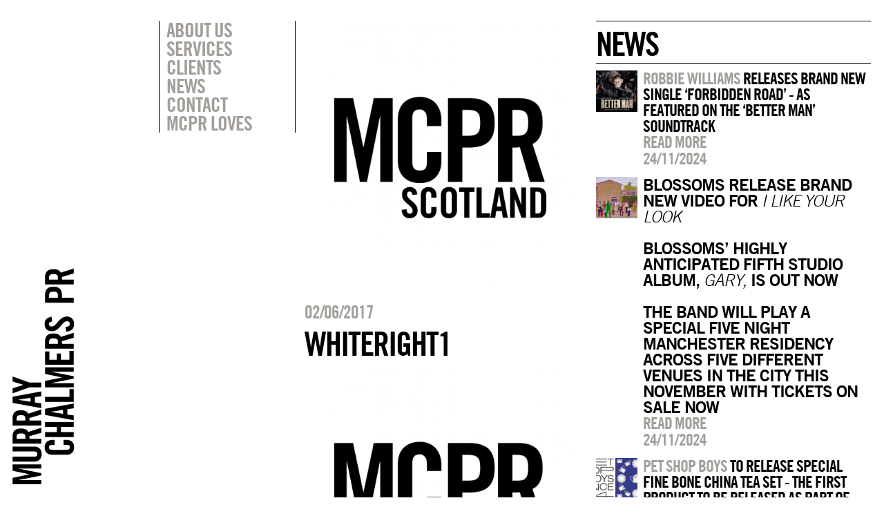

--- FILE ---
content_type: text/html; charset=UTF-8
request_url: https://www.murraychalmers.com/first-dundee-powerhouse-pr-company-is-formed-as-award-winning-music-and-events-pr-murray-chalmers-returns-to-work-in-the-city-expanding-his-business-in-a-new-alliance-with-top-dundee-pr-jennie-patter/whiteright1/
body_size: 4861
content:

<!DOCTYPE html>
<html xmlns:og="http://ogp.me/ns#" xmlns:fb="https://www.facebook.com/2008/fbml">
<head>
    
            <meta property="og:url" content="https://www.murraychalmers.com/first-dundee-powerhouse-pr-company-is-formed-as-award-winning-music-and-events-pr-murray-chalmers-returns-to-work-in-the-city-expanding-his-business-in-a-new-alliance-with-top-dundee-pr-jennie-patter/whiteright1/"/>  
        <meta property="og:title" content="WhiteRight1" />  
        <meta property="og:description" content="" />  
        <meta property="og:type" content="article" />  
        <meta property="og:image" content="https://www.murraychalmers.com/wp-content/uploads/2017/06/WhiteRight1.jpg" /> 
    <!-- - - META TAGS - - -->
    <meta http-equiv="Content-Type" content="text/html; charset=UTF-8" />
	<meta charset="UTF-8">
	<link rel="icon" href="favicon.ico" type="images/favicon.ico">
    <meta name="viewport" content="width=device-width, initial-scale=1, maximum-scale=1">
    <meta name="apple-mobile-web-app-capable" content="yes">
    <link rel="apple-touch-icon-precomposed" href="images/icon.png"/>
    <meta name="apple-mobile-web-app-status-bar-style" content="black" />  
	<title>
	Murray Chalmers PR	</title>
    
    <!-- - - END META TAGS - - -->
    
    <!-- - - SCRIPTS - - -->
    <script src="//ajax.googleapis.com/ajax/libs/jquery/1.10.1/jquery.min.js"></script>
    <script src="//ajax.googleapis.com/ajax/libs/jqueryui/1.10.3/jquery-ui.min.js"></script>
    <script src="https://www.murraychalmers.com/wp-content/themes/murraychalmers/lib/modernizr.js"></script>
    <script src="https://www.murraychalmers.com/wp-content/themes/murraychalmers/lib/library.js"></script>
    <script src="https://www.murraychalmers.com/wp-content/themes/murraychalmers/lib/scripts.js"></script>
    
    
    <!-- - - STYLESHEETS - - -->
    <link rel="stylesheet" href="https://www.murraychalmers.com/wp-content/themes/murraychalmers/css/reset.css">
    <link rel="stylesheet" href="https://www.murraychalmers.com/wp-content/themes/murraychalmers/css/grid.css">
    <link rel="stylesheet" href="https://www.murraychalmers.com/wp-content/themes/murraychalmers/css/style.css">
    <!--[if lt IE 9]>
        <link rel="stylesheet" type="text/css" href="https://www.murraychalmers.com/wp-content/themes/murraychalmers/css/ie-fix.css" />
    <![endif]-->
    <!-- - - END STYLESHEETS - - -->
    
    </head>
<body class="whiteright1-page">
	<div id="variable_set" class="parent_contain">
    	            <div class="push-1 block-1"></div>
                        <div class="push-2 block-2"></div>
                        <div class="push-3 block-3"></div>
                        <div class="push-4 block-4"></div>
                        <div class="push-5 block-5"></div>
                        <div class="push-6 block-6"></div>
                        <div class="push-7 block-7"></div>
                        <div class="push-8 block-8"></div>
                        <div class="push-9 block-9"></div>
                        <div class="push-10 block-10"></div>
                        <div class="push-11 block-11"></div>
                        <div class="push-12 block-12"></div>
                </div>
    <div class="removeScript"><script>blockWidths(); rootTemplate = 'https://www.murraychalmers.com/wp-content/themes/murraychalmers';</script></div>
		
    <div id="overlay">
        <div id="search_overlay" class="overlay_body parent_contain">
            <aside class="action_box_clone" data-push="2" data-margin-fix="1">
                <ul>
                    <li><a href="javascript:switchOverlay(0);">Search</a></li>
                    <li>&nbsp;</li>
                </ul>
            </aside>
            <div class="block-8 push-4">
                <div id="search_box_wrapper" class="noSwitch">
                    <input type="text" placeholder="Type here"/>
                    <h5>Press enter</h5>
                </div>
                <div class="removeScript">
                    <script>
                     $("#overlay").show();
                     $("#overlay #search_overlay").show();
                    $("#search_box_wrapper").css({"margin-top":($("#search_box_wrapper").height()/2)*-1+"px"});
                     $("#overlay").hide();
                     $("#overlay #search_overlay").hide();
                    </script>
                </div>
            </div>
        </div>
        <div id="filter_overlay" class="overlay_body parent_contain">
            <aside class="action_box_clone margin-fix" data-push="2" data-block="2">
                <ul>
                    <li></li>
                    <li><a href="javascript:switchOverlay(0);">Artist filter</a></li>
                </ul>
            </aside>
            <div class="block-8 push-4">
                <ul class="artist_list noSwitch">
                                            <li><a href="javascript:filterArtists('abbey-road-studios','artist')">ABBEY ROAD STUDIOS</a></li>
                                                <li><a href="javascript:filterArtists('abbey-road-studios-abbey-road-studios','artist')">ABBEY ROAD STUDIOS</a></li>
                                                <li><a href="javascript:filterArtists('air-grace','artist')">AIR &amp; GRACE</a></li>
                                                <li><a href="javascript:filterArtists('alesso','artist')">Alesso</a></li>
                                                <li><a href="javascript:filterArtists('andrew-wasylyk','artist')">ANDREW WASYLYK</a></li>
                                                <li><a href="javascript:filterArtists('applied-art-forms','artist')">APPLIED ART FORMS</a></li>
                                                <li><a href="javascript:filterArtists('astrid-s','artist')">ASTRID S</a></li>
                                                <li><a href="javascript:filterArtists('attitude-media','artist')">ATTITUDE MEDIA</a></li>
                                                <li><a href="javascript:filterArtists('avicii','artist')">Avicii</a></li>
                                                <li><a href="javascript:filterArtists('ayda-field-williams','artist')">Ayda Field Williams</a></li>
                                                <li><a href="javascript:filterArtists('ayda-williams','artist')">AYDA WILLIAMS</a></li>
                                                <li><a href="javascript:filterArtists('bakey','artist')">Bakey</a></li>
                                                <li><a href="javascript:filterArtists('beautycon-festival-london','artist')">Beautycon Festival London</a></li>
                                                <li><a href="javascript:filterArtists('big-apple-brixton','artist')">BIG APPLE BRIXTON</a></li>
                                                <li><a href="javascript:filterArtists('blue-note-jazz-club','artist')">Blue Note Jazz Club</a></li>
                                                <li><a href="javascript:filterArtists('brixton-beach-boulevard','artist')">BRIXTON BEACH BOULEVARD</a></li>
                                                <li><a href="javascript:filterArtists('caamp','artist')">CAAMP</a></li>
                                                <li><a href="javascript:filterArtists('casey-lowery','artist')">Casey Lowery</a></li>
                                                <li><a href="javascript:filterArtists('chad-lawson','artist')">Chad Lawson</a></li>
                                                <li><a href="javascript:filterArtists('chrissie-hynde','artist')">Chrissie Hynde</a></li>
                                                <li><a href="javascript:filterArtists('cinema-live','artist')">CINEMA LIVE</a></li>
                                                <li><a href="javascript:filterArtists('daniel-pioro','artist')">Daniel Pioro</a></li>
                                                <li><a href="javascript:filterArtists('deacon-blue','artist')">DEACON BLUE</a></li>
                                                <li><a href="javascript:filterArtists('disturbing-london','artist')">DISTURBING LONDON</a></li>
                                                <li><a href="javascript:filterArtists('everything-but-the-girl','artist')">Everything But The Girl</a></li>
                                                <li><a href="javascript:filterArtists('feedback','artist')">Feedback</a></li>
                                                <li><a href="javascript:filterArtists('fleur-de-force','artist')">FLEUR DE FORCE</a></li>
                                                <li><a href="javascript:filterArtists('fraser-t-smith','artist')">Fraser T Smith</a></li>
                                                <li><a href="javascript:filterArtists('future-utopia','artist')">Future Utopia</a></li>
                                                <li><a href="javascript:filterArtists('garbage','artist')">Garbage</a></li>
                                                <li><a href="javascript:filterArtists('gift','artist')">GIFT</a></li>
                                                <li><a href="javascript:filterArtists('global-citizen','artist')">GLOBAL CITIZEN</a></li>
                                                <li><a href="javascript:filterArtists('green-day','artist')">Green Day</a></li>
                                                <li><a href="javascript:filterArtists('hansa-studios-by-the-wall-1976-90','artist')">HANSA STUDIOS: BY THE WALL 1976-90</a></li>
                                                <li><a href="javascript:filterArtists('headie-one','artist')">Headie One</a></li>
                                                <li><a href="javascript:filterArtists('her-picture','artist')">HER PICTURE</a></li>
                                                <li><a href="javascript:filterArtists('ian-brown','artist')">Ian Brown</a></li>
                                                <li><a href="javascript:filterArtists('interpol','artist')">Interpol</a></li>
                                                <li><a href="javascript:filterArtists('ion-festival-albania','artist')">ION FESTIVAL ALBANIA</a></li>
                                                <li><a href="javascript:filterArtists('james','artist')">James</a></li>
                                                <li><a href="javascript:filterArtists('joeboy','artist')">Joeboy</a></li>
                                                <li><a href="javascript:filterArtists('john-lennon','artist')">John Lennon</a></li>
                                                <li><a href="javascript:filterArtists('josh-baker','artist')">Josh Baker</a></li>
                                                <li><a href="javascript:filterArtists('julian-casablancas','artist')">Julian Casablancas</a></li>
                                                <li><a href="javascript:filterArtists('junction-2','artist')">JUNCTION 2</a></li>
                                                <li><a href="javascript:filterArtists('justice','artist')">JUSTICE</a></li>
                                                <li><a href="javascript:filterArtists('kate-bush','artist')">Kate Bush</a></li>
                                                <li><a href="javascript:filterArtists('kurt-cobain-montage-of-heck','artist')">KURT COBAIN: MONTAGE OF HECK</a></li>
                                                <li><a href="javascript:filterArtists('kylies','artist')">Kylie's</a></li>
                                                <li><a href="javascript:filterArtists('liam-payne','artist')">LIAM PAYNE</a></li>
                                                <li><a href="javascript:filterArtists('lily-allen','artist')">Lily Allen</a></li>
                                                <li><a href="javascript:filterArtists('lolawolf','artist')">LOLAWOLF</a></li>
                                                <li><a href="javascript:filterArtists('lovejoy','artist')">LOVEJOY</a></li>
                                                <li><a href="javascript:filterArtists('lowell','artist')">Lowell</a></li>
                                                <li><a href="javascript:filterArtists('machineheart','artist')">Machineheart</a></li>
                                                <li><a href="javascript:filterArtists('mcpr-loves','artist')">MCPR Loves</a></li>
                                                <li><a href="javascript:filterArtists('michael-rother','artist')">Michael Rother</a></li>
                                                <li><a href="javascript:filterArtists('morgan','artist')">Morgan</a></li>
                                                <li><a href="javascript:filterArtists('musicbird','artist')">MusicBird</a></li>
                                                <li><a href="javascript:filterArtists('mutual-benefit','artist')">MUTUAL BENEFIT</a></li>
                                                <li><a href="javascript:filterArtists('my-vitriol','artist')">My Vitriol</a></li>
                                                <li><a href="javascript:filterArtists('new-order','artist')">NEW ORDER</a></li>
                                                <li><a href="javascript:filterArtists('nitin-sawhney','artist')">Nitin Sawhney</a></li>
                                                <li><a href="javascript:filterArtists('noso','artist')">NoSo</a></li>
                                                <li><a href="javascript:filterArtists('odesza','artist')">ODESZA</a></li>
                                                <li><a href="javascript:filterArtists('oxlade','artist')">Oxlade</a></li>
                                                <li><a href="javascript:filterArtists('pet-shop-boys','artist')">Pet Shop Boys</a></li>
                                                <li><a href="javascript:filterArtists('queen-zee','artist')">QUEEN ZEE</a></li>
                                                <li><a href="javascript:filterArtists('radiohead','artist')">Radiohead</a></li>
                                                <li><a href="javascript:filterArtists('record-store-day-uk','artist')">Record Store Day UK</a></li>
                                                <li><a href="javascript:filterArtists('richard-young-gallery-a-kind-of-magic','artist')">RICHARD YOUNG GALLERY: A KIND OF MAGIC</a></li>
                                                <li><a href="javascript:filterArtists('robbie-williams','artist')">Robbie Williams</a></li>
                                                <li><a href="javascript:filterArtists('rose-mcgowan','artist')">Rose McGowan</a></li>
                                                <li><a href="javascript:filterArtists('scout-gillett','artist')">Scout Gillett</a></li>
                                                <li><a href="javascript:filterArtists('sebastian','artist')">Sebastian</a></li>
                                                <li><a href="javascript:filterArtists('shy-martin','artist')">Shy Martin</a></li>
                                                <li><a href="javascript:filterArtists('slick-rick','artist')">Slick Rick</a></li>
                                                <li><a href="javascript:filterArtists('somadina','artist')">Somadina</a></li>
                                                <li><a href="javascript:filterArtists('somersault-festival','artist')">Somersault Festival</a></li>
                                                <li><a href="javascript:filterArtists('stefflon-don','artist')">Stefflon Don</a></li>
                                                <li><a href="javascript:filterArtists('suede','artist')">Suede</a></li>
                                                <li><a href="javascript:filterArtists('the-pretenders','artist')">The Pretenders</a></li>
                                                <li><a href="javascript:filterArtists('the-smile','artist')">The Smile</a></li>
                                                <li><a href="javascript:filterArtists('the-sse-swalec-presents-on-the-pitch','artist')">THE SSE SWALEC PRESENTS 'ON THE PITCH'</a></li>
                                                <li><a href="javascript:filterArtists('the-stone-roses','artist')">The Stone Roses</a></li>
                                                <li><a href="javascript:filterArtists('thom-yorke','artist')">Thom Yorke</a></li>
                                                <li><a href="javascript:filterArtists('thom-yorke-3','artist')">THOM YORKE</a></li>
                                                <li><a href="javascript:filterArtists('thus-love','artist')">THUS LOVE</a></li>
                                                <li><a href="javascript:filterArtists('tim-gallagher','artist')">TIM GALLAGHER</a></li>
                                                <li><a href="javascript:filterArtists('tom-odell','artist')">Tom Odell</a></li>
                                                <li><a href="javascript:filterArtists('unicef-blue-vinyl','artist')">Unicef Blue Vinyl</a></li>
                                                <li><a href="javascript:filterArtists('wahacas-day-of-the-dead-festival','artist')">WAHACA'S DAY OF THE DEAD FESTIVAL</a></li>
                                                <li><a href="javascript:filterArtists('war-child-uk','artist')">War Child UK</a></li>
                                                <li><a href="javascript:filterArtists('wavy-the-creator','artist')">Wavy The Creator</a></li>
                                                <li><a href="javascript:filterArtists('whats-the-story-sounds','artist')">What's The Story Sounds?</a></li>
                                                <li><a href="javascript:filterArtists('wonderfruit-festival','artist')">Wonderfruit Festival</a></li>
                                                <li><a href="javascript:filterArtists('yoko-ono','artist')">Yoko Ono</a></li>
                                                <li><a href="javascript:filterArtists('young-jonn','artist')">Young Jonn</a></li>
                                        </ul>
            </div>
        </div>
    </div>
    
        
    <div id="mobile_menu">
    	<a href="https://www.murraychalmers.com" class="mobile_menu_logo"><img src="https://www.murraychalmers.com/wp-content/themes/murraychalmers/images/mobile-menu-logo.svg"/></a>
		        <div class="menu-main-container">
            <ul id="menu-main" class="menu">
                					<li class="menu-item menu-item-type-post_type menu-item-object-page menu-item-1325"><a href="https://www.murraychalmers.com/about/">About Us</a></li>
										<li class="menu-item menu-item-type-post_type menu-item-object-page menu-item-5507"><a href="https://www.murraychalmers.com/services/">Services</a></li>
										<li class="menu-item menu-item-type-post_type menu-item-object-page menu-item-1368"><a href="https://www.murraychalmers.com/clients/">Clients</a></li>
										<li class="menu-item menu-item-type-post_type menu-item-object-page menu-item-1715"><a href="https://www.murraychalmers.com/">News</a></li>
										<li class="menu-item menu-item-type-post_type menu-item-object-page menu-item-1370"><a href="https://www.murraychalmers.com/contact/">Contact</a></li>
										<li class="menu-item menu-item-type-post_type menu-item-object-custom menu-item-2514"><a href="http://murraychalmers.com/mcprloves">MCPR Loves</a></li>
					            </ul>
        </div>
    </div>
    
    <div id="mobile_top">
        <a href="https://www.murraychalmers.com" class="mobile_logo">MCPR</a>
        <div class="burger" onClick="toggleMenu();">&#9776;</div>
    </div>
    
    <div id="main_frame" class="parent_contain ">
    	<div class="row_contain">
        	<div id="logo_column" class="block-1">
            	<div id="logo" data-block="1">
            		<a href="https://www.murraychalmers.com"><img src="https://www.murraychalmers.com/wp-content/themes/murraychalmers/images/main-logo.svg"/></a>
              </div>
            </div>
            <div id="sidebar_column" class="block-2 push-1">
                <nav class="margin-fix" data-block="2">
					                         <div class="menu-main-container">
                         	<ul id="menu-main-1" class="menu">
							 									<li class="menu-item menu-item-type-post_type menu-item-object-page menu-item-1325"><a href="javascript:pageTransition('https://www.murraychalmers.com/about/','about',1321);">About Us</a></li>
																		<li class="menu-item menu-item-type-post_type menu-item-object-page menu-item-5507"><a href="javascript:pageTransition('https://www.murraychalmers.com/services/','services',5503);">Services</a></li>
																		<li class="menu-item menu-item-type-post_type menu-item-object-page menu-item-1368"><a href="/clients">Clients</a></li>
																		<li class="menu-item menu-item-type-post_type menu-item-object-page menu-item-1715"><a href="javascript:pageTransition('https://www.murraychalmers.com/','home',20);">News</a></li>
																		<li class="menu-item menu-item-type-post_type menu-item-object-page menu-item-1370"><a href="javascript:pageTransition('https://www.murraychalmers.com/contact/','contact',1322);">Contact</a></li>
																		<li class="menu-item menu-item-type-post_type menu-item-object-custom menu-item-2514"><a href="javascript:mcprLoves();">MCPR Loves</a></li>
									                             </ul>
                         </div>
                                         </nav>
                <aside id="action_box" class="action_box_clone margin-fix" data-block="2" data-push="2">
                    <ul>
						                    </ul>
                </aside>
            </div>	    <div id="content_column" class="single block-4 removeColumn">
    	<div class="post_image">
        	<img src="https://www.murraychalmers.com/wp-content/uploads/2017/06/WhiteRight1-1024x1024.jpg"/>
        </div>
    	<div class="post_title">
        	<h5>02/06/2017</h5>
        	<h3>WhiteRight1</h3>
        </div>
        <div class="post_content">
        	<p class="attachment"><a href='https://www.murraychalmers.com/wp-content/uploads/2017/06/WhiteRight1.jpg'><img width="300" height="300" src="https://www.murraychalmers.com/wp-content/uploads/2017/06/WhiteRight1-300x300.jpg" class="attachment-medium size-medium" alt="" decoding="async" loading="lazy" srcset="https://www.murraychalmers.com/wp-content/uploads/2017/06/WhiteRight1-300x300.jpg 300w, https://www.murraychalmers.com/wp-content/uploads/2017/06/WhiteRight1-150x150.jpg 150w, https://www.murraychalmers.com/wp-content/uploads/2017/06/WhiteRight1-1024x1024.jpg 1024w, https://www.murraychalmers.com/wp-content/uploads/2017/06/WhiteRight1-600x600.jpg 600w" sizes="(max-width: 300px) 100vw, 300px" /></a></p>
			
			<div class="share-this">
			
            <p><a class="social_icon twitter" href="javascript:shareButton('twitter','WhiteRight1','https%3A%2F%2Fwww.murraychalmers.com%2Fwhiteright1')">Tweet this</a><BR>
            <a class="social_icon facebook" href="javascript:shareButton('facebook','','https%3A%2F%2Fwww.murraychalmers.com%2Fwhiteright1')" style="background-size: 25px;">Share this</a></p>
            
            </div><!-- end of share-this -->
            
        </div>
    </div>
    
    <div id="profile_column" class="single block-4 removeColumn ie-shrink">
                <div class="recent_title">
        	<h3 style='margin-top: 0px;'> news</h3>
        </div>
                    <div class="small_artist">
                <a href="https://www.murraychalmers.com/robbie-williams-releases-brand-new-single-forbidden-road-as-featured-on-the-better-man-soundtrack" class="small_image" style="background-image:url('https://www.murraychalmers.com/wp-content/uploads/2024/11/Screenshot-2024-11-24-at-20.30.58-150x150.png');"></a>
                <div class="small_info">
                    <h4><span class='artist'>Robbie Williams</span> RELEASES BRAND NEW SINGLE ‘FORBIDDEN ROAD’ - AS FEATURED ON THE ‘BETTER MAN’ SOUNDTRACK</h4>
                    <h4><a href="https://www.murraychalmers.com/robbie-williams-releases-brand-new-single-forbidden-road-as-featured-on-the-better-man-soundtrack">Read more</a></h4>
                    <h5>24/11/2024</h5>
                </div>
                <div class="clear"></div>
            </div>
                        <div class="small_artist">
                <a href="https://www.murraychalmers.com/blossoms-release-brand-new-video-for-i-like-your-lookblossoms-highly-anticipated-fifth-studio-album-gary-is-out-now-the-band-will-play-a-special-five-night-manchester-re" class="small_image" style="background-image:url('https://www.murraychalmers.com/wp-content/uploads/2024/11/Screenshot-2024-11-24-at-20.25.46-min-1-150x150.png');"></a>
                <div class="small_info">
                    <h4><strong>BLOSSOMS RELEASE BRAND NEW VIDEO FOR <em>I LIKE YOUR LOOK</em><br><br>BLOSSOMS’ HIGHLY ANTICIPATED FIFTH STUDIO ALBUM, <em>GARY,</em> IS OUT NOW</strong><br> <br><strong>THE BAND WILL PLAY A SPECIAL FIVE NIGHT MANCHESTER RESIDENCY ACROSS FIVE DIFFERENT VENUES IN THE CITY THIS NOVEMBER WITH TICKETS ON SALE NOW</strong></h4>
                    <h4><a href="https://www.murraychalmers.com/blossoms-release-brand-new-video-for-i-like-your-lookblossoms-highly-anticipated-fifth-studio-album-gary-is-out-now-the-band-will-play-a-special-five-night-manchester-re">Read more</a></h4>
                    <h5>24/11/2024</h5>
                </div>
                <div class="clear"></div>
            </div>
                        <div class="small_artist">
                <a href="https://www.murraychalmers.com/pet-shop-boys-to-release-special-fine-bone-china-tea-set-the-first-product-to-be-released-as-part-of-the-new-pet-shop-boys-since-1984-range-available-from-november-20" class="small_image" style="background-image:url('https://www.murraychalmers.com/wp-content/uploads/2024/11/Screenshot-2024-11-24-at-20.23.42-150x150.png');"></a>
                <div class="small_info">
                    <h4><span class='artist'>Pet Shop Boys</span> TO RELEASE SPECIAL FINE BONE CHINA TEA SET - THE FIRST PRODUCT TO BE RELEASED AS PART OF THE NEW <span class='artist'>Pet Shop Boys</span> SINCE 1984 RANGE AVAILABLE FROM NOVEMBER 20</h4>
                    <h4><a href="https://www.murraychalmers.com/pet-shop-boys-to-release-special-fine-bone-china-tea-set-the-first-product-to-be-released-as-part-of-the-new-pet-shop-boys-since-1984-range-available-from-november-20">Read more</a></h4>
                    <h5>24/11/2024</h5>
                </div>
                <div class="clear"></div>
            </div>
                        <div class="small_artist">
                <a href="https://www.murraychalmers.com/pet-shop-boys-release-new-double-a-side-single-new-london-boy-all-the-young-dudes" class="small_image" style="background-image:url('https://www.murraychalmers.com/wp-content/uploads/2024/11/Screenshot-2024-11-24-at-20.20.06-150x150.png');"></a>
                <div class="small_info">
                    <h4><span class='artist'>Pet Shop Boys</span> RELEASE NEW DOUBLE A-SIDE SINGLE, ‘NEW LONDON BOY’ / ‘ALL THE YOUNG DUDES’</h4>
                    <h4><a href="https://www.murraychalmers.com/pet-shop-boys-release-new-double-a-side-single-new-london-boy-all-the-young-dudes">Read more</a></h4>
                    <h5>24/11/2024</h5>
                </div>
                <div class="clear"></div>
            </div>
                        <div class="small_artist">
                <a href="https://www.murraychalmers.com/robbie-williams-announces-better-man-soundtrack-released-digitally-on-december-27-with-a-physical-release-to-follow" class="small_image" style="background-image:url('https://www.murraychalmers.com/wp-content/uploads/2024/11/Screenshot-2024-11-24-at-20.18.02-150x150.png');"></a>
                <div class="small_info">
                    <h4><span class='artist'>Robbie Williams</span> ANNOUNCES ‘BETTER MAN’ SOUNDTRACK - RELEASED DIGITALLY ON DECEMBER 27 WITH A PHYSICAL RELEASE TO FOLLOW</h4>
                    <h4><a href="https://www.murraychalmers.com/robbie-williams-announces-better-man-soundtrack-released-digitally-on-december-27-with-a-physical-release-to-follow">Read more</a></h4>
                    <h5>24/11/2024</h5>
                </div>
                <div class="clear"></div>
            </div>
                        <div class="small_artist">
                <a href="https://www.murraychalmers.com/robbie-williams-announces-robbie-williams-live-2025" class="small_image" style="background-image:url('https://www.murraychalmers.com/wp-content/uploads/2024/11/Screenshot-2024-11-24-at-20.13.06-1-150x150.png');"></a>
                <div class="small_info">
                    <h4><span class='artist'>Robbie Williams</span> ANNOUNCES ‘<span class='artist'>Robbie Williams</span> LIVE 2025’</h4>
                    <h4><a href="https://www.murraychalmers.com/robbie-williams-announces-robbie-williams-live-2025">Read more</a></h4>
                    <h5>24/11/2024</h5>
                </div>
                <div class="clear"></div>
            </div>
                </div>
            
        </div>
    </div>
    
</body>
</html>